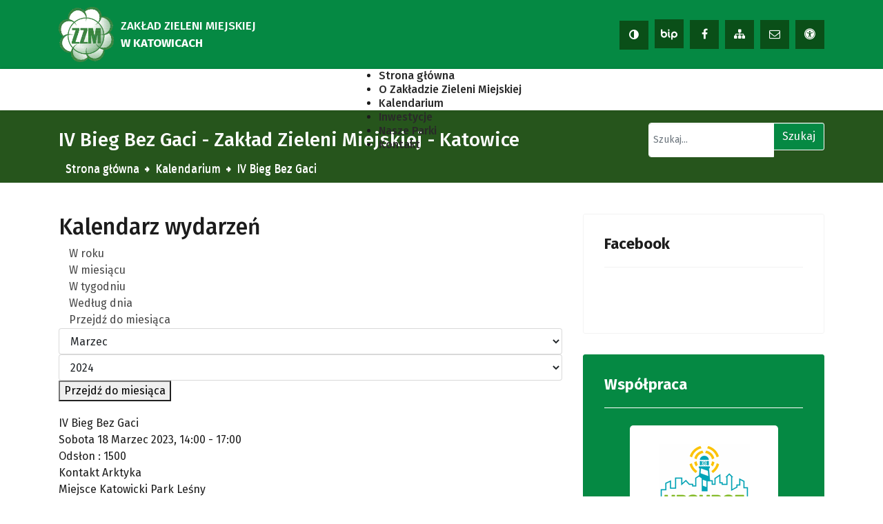

--- FILE ---
content_type: text/html; charset=utf-8
request_url: https://www.zzm.katowice.pl/kalendarium/szczegolywydarzenia/303/22/iv-bieg-bez-gaci
body_size: 29248
content:

<!doctype html>
<html lang="pl-pl" dir="ltr">
    <head>
                        <meta name="viewport" content="width=device-width, initial-scale=1, shrink-to-fit=no">
        <link rel="canonical" href="https://www.zzm.katowice.pl/kalendarium/szczegolywydarzenia/303/22/iv-bieg-bez-gaci">
        <meta charset="utf-8" />
	<base href="https://www.zzm.katowice.pl/kalendarium/szczegolywydarzenia/303/22/iv-bieg-bez-gaci" />
	<meta name="robots" content="index,follow" />
	<meta name="generator" content="Joomla! - Open Source Content Management" />
	<title>IV Bieg Bez Gaci  - Zakład Zieleni Miejskiej - Katowice</title>
	<link href="https://www.zzm.katowice.pl/index.php?option=com_jevents&amp;task=modlatest.rss&amp;format=feed&amp;type=rss&amp;Itemid=300&amp;modid=0" rel="alternate" type="application/rss+xml" title="RSS 2.0" />
	<link href="https://www.zzm.katowice.pl/index.php?option=com_jevents&amp;task=modlatest.rss&amp;format=feed&amp;type=atom&amp;Itemid=300&amp;modid=0" rel="alternate" type="application/atom+xml" title="Atom 1.0" />
	<link href="/images/szablon/logo-zzm.png" rel="shortcut icon" type="image/vnd.microsoft.icon" />
	<link href="https://www.zzm.katowice.pl/wyniki-wyszukiwania?task=icalrepeat.detail&amp;evid=303&amp;catids=22&amp;format=opensearch" rel="search" title="Szukaj Zakład Zieleni Miejskiej - Katowice" type="application/opensearchdescription+xml" />
	<link href="/media/jui/css/bootstrap.min.css?f19af5447c9a9b0c961c9e2c9e4a70db" rel="stylesheet" />
	<link href="/media/jui/css/bootstrap-responsive.min.css?f19af5447c9a9b0c961c9e2c9e4a70db" rel="stylesheet" />
	<link href="/media/jui/css/bootstrap-extended.css?f19af5447c9a9b0c961c9e2c9e4a70db" rel="stylesheet" />
	<link href="/media/com_jevents/lib_jevmodal/css/jevmodal.css" rel="stylesheet" />
	<link href="/components/com_jevents/assets/css/eventsadmin.css?v=3.6.82" rel="stylesheet" />
	<link href="/components/com_jevents/views/flatplus/assets/css/scalable.css?v=3.6.82" rel="stylesheet" />
	<link href="/components/com_jevents/views/flatplus/assets/css/events_css.css?v=3.6.82" rel="stylesheet" />
	<link href="/plugins/system/jce/css/content.css?f19af5447c9a9b0c961c9e2c9e4a70db" rel="stylesheet" />
	<link href="/templates/dostepnastrona-szkola/css/bootstrap.min.css" rel="stylesheet" />
	<link href="/templates/dostepnastrona-szkola/css/font-awesome.min.css" rel="stylesheet" />
	<link href="/templates/dostepnastrona-szkola/css/template.css" rel="stylesheet" />
	<link href="/templates/dostepnastrona-szkola/css/presets/szkola1.css" rel="stylesheet" />
	<link href="/templates/dostepnastrona-szkola/css/highcontrast.css" rel="stylesheet" />
	<link href="/templates/dostepnastrona-szkola/css/custom.css" rel="stylesheet" />
	<link href="/modules/mod_djmegamenu/themes/tpl/css/djmegamenu.css?v=4.0.1.pro" rel="stylesheet" />
	<link href="/modules/mod_djmegamenu/assets/css/animations.css?v=4.0.1.pro" rel="stylesheet" />
	<link href="//maxcdn.bootstrapcdn.com/font-awesome/4.7.0/css/font-awesome.min.css" rel="stylesheet" />
	<style>
#jevents_body .jev_toprow div.previousmonth, #jevents_body .jev_toprow div.nextmonth {background-color: #058943 !important;border: 1px solid #058943 !important;}#jevents_body .jev_toprow div.currentmonth {border-top: 1px solid #058943 !important;border-bottom: 1px solid #058943 !important;}#jevents_body .nav-items div.active a, .jev_header2 .active a {background-color: #058943 !important;}#jevents_body .nav-items > div {border-color: #058943 !important;}.jevtip-tip, .jevtip { border-color:#058943 !important;}#jevents_body .nav-items > div a:hover {border-left-color: #058943 !important;}#flatcal_minical .flatcal_todaycell a {background-color: #058943 !important;border-color: #058943 !important;}#flatcal_minical .flatcal_todaycell a:hover {background-color: #FFF !important;color: #058943 !important;}		.dj-hideitem { display: none !important; }

	</style>
	<script type="application/json" class="joomla-script-options new">{"csrf.token":"935a94b04248ace08c1e2c10c778d437","system.paths":{"root":"","base":""}}</script>
	<script src="/media/system/js/core.js?f19af5447c9a9b0c961c9e2c9e4a70db"></script>
	<script src="/media/jui/js/jquery.min.js?f19af5447c9a9b0c961c9e2c9e4a70db"></script>
	<script src="/media/jui/js/jquery-noconflict.js?f19af5447c9a9b0c961c9e2c9e4a70db"></script>
	<script src="/media/jui/js/jquery-migrate.min.js?f19af5447c9a9b0c961c9e2c9e4a70db"></script>
	<script src="/components/com_jevents/assets/js/jQnc.js?v=3.6.82"></script>
	<script src="/media/com_jevents/lib_jevmodal/js/jevmodal.js"></script>
	<script src="/components/com_jevents/assets/js/view_detailJQ.js?v=3.6.82"></script>
	<script src="/templates/dostepnastrona-szkola/js/popper.min.js"></script>
	<script src="/templates/dostepnastrona-szkola/js/bootstrap.min.js"></script>
	<script src="/templates/dostepnastrona-szkola/js/main.js"></script>
	<script src="/modules/mod_djmegamenu/assets/js/jquery.djmegamenu.js?v=4.0.1.pro" defer></script>
	<script>
function jevPopover(selector, container) {
	var uikitoptions = {"title":"","pos":"top","delay":150,"delayHide":200,"offset":20,"animation":"uk-animation-fade","duration":100,"cls":"uk-active uk-card uk-card-default uk-padding-remove  uk-background-default","clsPos":"uk-tooltip","mode":"hover","container":"#jevents_body"}; 
	var bsoptions = {"animation":false,"html":true,"placement":"top","selector":false,"title":"","trigger":"hover","content":"","delay":{"show":150,"hide":150},"container":"#jevents_body","mouseonly":false};
	uikitoptions.container = container;
	bsoptions.container = container;
	
	if (bsoptions.mouseonly && 'ontouchstart' in document.documentElement) {
		return;
	}
	if (jQuery(selector).length){
		try {
			ys_setuppopover(selector, uikitoptions);
		}
		catch (e) {
			if ('bootstrap' != "uikit"  || typeof UIkit == 'undefined' ) {
			// Do not use this for YooTheme Pro templates otherwise you get strange behaviour!
				if (jQuery(selector).popover )
				{	
					// set data-title and data-content if not set or empty		
					var hoveritems = document.querySelectorAll(selector);
					hoveritems.forEach(function (hoveritem) {
						var title = hoveritem.getAttribute('data-original-title') || hoveritem.getAttribute('title')  || '';
						var body = hoveritem.getAttribute('data-original-content') || hoveritem.getAttribute('data-content') || '';
						if (body == '')
						{
							//hoveritem.setAttribute('data-original-content', 'hello kitty!');
							//hoveritem.setAttribute('data-content', 'hello kitty!');
						}
					});
					jQuery(selector).popover(bsoptions);
				}
				else 
				{
					if ('bootstrap' != "uikit")
					{
						alert("problem with popovers!  Failed to load Bootstrap popovers");
					}
					else 
					{
						alert("problem with popovers! Failed to load UIkit popovers");
					}
				}
			}
			else 
			{
				// Fall back to native uikit
				var hoveritems = document.querySelectorAll(selector);
				hoveritems.forEach(function (hoveritem) {
					var title = hoveritem.getAttribute('data-yspoptitle') || hoveritem.getAttribute('data-original-title') || hoveritem.getAttribute('title');
					var body = hoveritem.getAttribute('data-yspopcontent') || hoveritem.getAttribute('data-content') || hoveritem.getAttribute('data-bs-content') || '';
					var options = hoveritem.getAttribute('data-yspopoptions') || uikitoptions;
					if (typeof options == 'string') {
						options = JSON.parse(options);
					}
					/*
					var phtml = '<div class="uk-card uk-card-default uk-padding-remove uk-background-default" style="width:max-content;border-top-left-radius: 5px;border-top-right-radius: 5px;">' +
					(title != '' ? '<div class="uk-text-emphasis">' + title + '</div>' : '') +
					(body != '' ? '<div class="uk-card-body uk-text-secondary uk-padding-small" style="width:max-content">' + body + '</div>' : '') +
					'</div>';
					*/						
					var phtml = '' +
					(title != '' ? title.replace("jevtt_title", "uk-card-title uk-text-emphasis uk-padding-small").replace(/color:#(.*);/,'color:#$1!important;')  : '') +
					(body != '' ?  body.replace("jevtt_text", "uk-card-body uk-padding-small uk-text-secondary  uk-background-default")  : '') +
					'';
					options.title = phtml;
					
					if (hoveritem.hasAttribute('title')) {
						hoveritem.removeAttribute('title');
					}
					
					UIkit.tooltip(hoveritem, options);
				});
			}	
		}
	}
}
document.addEventListener('DOMContentLoaded', function()
{
	try {
		jevPopover('.hasjevtip', '#jevents_body');
	}
	catch (e) 
	{
	}
});
(function($) {
	if (typeof $.fn.popover == 'undefined')
	{
		// bootstrap popovers not used or loaded
		return;
	}

    var oldHide = $.fn.popover.Constructor.prototype.hide || false;

    $.fn.popover.Constructor.prototype.hide = function() {
		var bootstrap5 = false;
		var bootstrap4 = false;
		try {
	        var testClass = window.bootstrap.Tooltip || window.bootstrap.Modal;
	        var bsVersion = testClass.VERSION.substr(0,1);

		    bootstrap5 = bsVersion >= 5;
		    bootstrap4 = bsVersion >= 4 && !bootstrap5;
		} catch (e) {
		}
        var bootstrap3 = window.jQuery && (typeof jQuery().emulateTransitionEnd == 'function');
        // Bootstrap  3+         
        if (this.config || bootstrap4 || bootstrap3 || bootstrap5)
        {
            //- This is not needed for recent versions of Bootstrap 4
            /*
	        if (this.config.container == '#jevents_body' && this.config.trigger.indexOf('hover') >=0) {
	            var that = this;
	            // try again after what would have been the delay
	            setTimeout(function() {
	                return that.hide.call(that, arguments);
	            }, that.config.delay.hide);
	            return;
	        }
	        */
        }
        // Earlier Bootstraps 
        else
        {
	        if (this.options.container == '#jevents_body' && this.options.trigger.indexOf('hover') >=0  && this.tip().is(':hover')) {
	            var that = this;
	            // try again after what would have been the delay
	            setTimeout(function() {
	                try {
	                    return that.hide.call(that, arguments);
	                }
	                catch (e) 
	                {
	                }
	            }, that.options.delay.hide);
	            return;
	        }
        }
        if ( oldHide )
        {
            oldHide.call(this, arguments);
        }
    };

})(jQuery);template="dostepnastrona-szkola";
	(function(){
		var cb = function() {
			var add = function(css, id) {
				if(document.getElementById(id)) return;
				
				var l = document.createElement('link'); l.rel = 'stylesheet'; l.id = id; l.href = css;
				var h = document.getElementsByTagName('head')[0]; h.appendChild(l);
			}
			add('/media/djextensions/css/animate.min.css', 'animate_min_css');
			add('/media/djextensions/css/animate.ext.css', 'animate_ext_css');
		};
		var raf = requestAnimationFrame || mozRequestAnimationFrame || webkitRequestAnimationFrame || msRequestAnimationFrame;
		if (raf) raf(cb);
		else window.addEventListener('load', cb);
	})();
	</script>
	<!--[if lte IE 6]>
<link rel="stylesheet" href="https://www.zzm.katowice.pl/components/com_jevents/views/flatplus/assets/css/ie6.css" />
<![endif]-->
    </head>
    <body class="site helix-ultimate com-jevents view- layout-default task-icalrepeat.detail itemid-300 pl-pl ltr sticky-header layout-fluid offcanvas-init offcanvs-position-right">
    
    <div class="body-wrapper">
        <div class="body-innerwrapper">
                        <section id="sp-section-1"><div class="container"><div class="container-inner"><div class="row"><div id="sp-skip-to" class="col-lg-12 d-none d-sm-none d-md-none d-lg-block"><div class="sp-column "><div class="sp-module  skip-ms"><div class="sp-module-content"><ul class="menu">
<li class="item-170"><a href="#sp-main" >Przejdź do treści</a></li><li class="item-117"><a href="/mapa-strony" >Mapa strony</a></li></ul>
</div></div></div></div></div></div></div></section><section id="sp-section-2"><div class="container"><div class="container-inner"><div class="row"><div id="sp-logo" class="col-md-5 col-lg-5 "><div class="sp-column my-auto"><span class="logo"><a href="/"><img alt="" src="/images/szablon/logo-zzm.png"><span>Zakład Zieleni Miejskiej<br><strong>w Katowicach</strong></span></a></span></div></div><div id="sp-social" class="col-md-6 col-lg-7 d-none d-sm-none d-md-block"><div class="sp-column "><div class="sp-module "><div class="sp-module-content">

<div class="custom"  >
	<p></p> 
<button type="button" title="Zmiana kontrastu na stronie" class="switcher"><i class="fa fa-adjust" aria-hidden="true"></i></button> 
<a class="bipHref" href="https://zzmkce.bip.gov.pl/"> 
<svg version="1.1" xmlns="http://www.w3.org/2000/svg" width="26" height="26" viewBox="0 0 32 32"> 
 
<path d="M1.479 5.847c-0.819 0-1.477 0.664-1.477 1.485v8.853c0 0.005 0 0.013 0 0.018 0.008 3.344 2.725 6.062 6.064 6.062 3.347 0 6.070-2.728 6.070-6.080s-2.72-6.080-6.070-6.080c-1.135 0-2.191 0.319-3.107 0.866v-3.639c0-0.822-0.658-1.485-1.485-1.485v0h0.005zM6.071 13.075c1.709 0 3.102 1.396 3.102 3.11s-1.39 3.11-3.102 3.11c-1.712 0-3.11-1.393-3.11-3.11s1.396-3.11 3.11-3.11v0zM15.185 10.118c-0.819 0-1.483 0.666-1.483 1.485v5.077c0 1.799 0.253 4.321 2.436 5.422 0.727 0.369 1.622 0.074 1.991-0.661s0.071-1.625-0.658-1.993c-0.198-0.1-0.803-0.408-0.803-2.77v-5.077c0-0.819-0.661-1.485-1.483-1.483v0 0zM15.185 5.852c-0.901 0-1.63 0.729-1.63 1.633s0.729 1.633 1.63 1.633 1.63-0.729 1.63-1.633c0-0.903-0.732-1.633-1.63-1.633zM22.827 24.669v-3.276c0.911 0.545 1.967 0.866 3.107 0.866 3.344 0 6.064-2.728 6.064-6.080s-2.72-6.080-6.064-6.080c-3.347 0-6.070 2.728-6.070 6.080v8.49c0 0.822 0.664 1.485 1.483 1.485s1.483-0.664 1.48-1.485v0 0zM25.934 13.067c1.706 0 3.102 1.396 3.102 3.11s-1.393 3.11-3.102 3.11c-1.712 0-3.107-1.393-3.107-3.11s1.388-3.11 3.107-3.11v0z"></path> 
</svg> 
<span class="sr-only">Biuletyn Informacji Publicznej</span> 
</a> 
 
<a href="https://www.facebook.com/zielenmiejskakatowice/"><i class="fa fa-facebook" aria-hidden="true"></i><span class="sr-only">Nasza strona na Facebooku</span></a> 
 
<a href="/mapa-strony"><i class="fa fa-sitemap" aria-hidden="true"></i><span class="sr-only">Zobacz mapę strony</span></a> 
 
<a href="mailto:kontakt@zzm.katowice.pl"><i class="fa fa-envelope-o" aria-hidden="true"></i><span class="sr-only">Wyślij email</span></a> 
 
<a href="/deklaracja-dostepnosci"><i class="fa fa-universal-access" aria-hidden="true"></i><span class="sr-only">Deklaracja dostępności</span></a> 
<p></p></div>
</div></div></div></div></div></div></div></section><header id="sp-header"><div class="container"><div class="container-inner"><div class="row"><div id="sp-megamenu" class="col-lg-11 "><div class="sp-column "><div class="sp-module d-none d-xl-block"><div class="sp-module-content">
<div class="dj-megamenu-wrapper">


<ul id="dj-megamenu90" class="dj-megamenu dj-fa-1 dj-megamenu-tpl horizontalMenu d-none d-xl-block"
	data-options='{"wrap":null,"animIn":"fadeIn","animOut":"flipOutX","animSpeed":"fast","openDelay":"250","closeDelay":"0","event":"mouseenter","fixed":"0","offset":"0","theme":"tpl","direction":"ltr","wcag":"1"}' data-trigger="991">
<li class="dj-up itemid101 first"><a class="dj-up_a  " href="/" ><span >Strona główna</span></a></li><li class="dj-up itemid299"><a class="dj-up_a  " href="/o-zakladzie-zieleni-miejskiej" ><span >O Zakładzie Zieleni Miejskiej</span></a></li><li class="dj-up itemid300 current active"><a class="dj-up_a active " href="/kalendarium" ><span >Kalendarium</span></a></li><li class="dj-up itemid317"><a class="dj-up_a  " href="/inwestycje" ><span >Inwestycje</span></a></li><li class="dj-up itemid302"><a class="dj-up_a  " href="/nasze-parki" ><span >Nasze Parki</span></a></li><li class="dj-up itemid270"><a class="dj-up_a  " href="/kontakt" ><span >Kontakt</span></a></li></ul>


</div></div></div></div></div><div id="sp-menu" class="col-lg-1 d-lg-none d-xl-none"><div class="sp-column "><div class="sp-module "><div class="sp-module-content">

<div class="custom"  >
	<div class="ico_nav"><a href="/mapa-strony"><i class="fa fa-sitemap fa-2x" aria-hidden="true"></i><span class="sr-only">Zobacz mapę strony</span></a> <a href="/kontakt"><i class="fa fa-envelope-o fa-2x" aria-hidden="true"></i><span class="sr-only">Napisz do nas</span></a></div></div>
</div></div><nav class="sp-megamenu-wrapper" role="navigation"><a title="Otwórz menu" id="offcanvas-toggler" aria-label="Navigation" class="offcanvas-toggler-right d-block d-lg-none" href="#"><i class="fa fa-bars" aria-hidden="true" title="Navigation"></i></a><ul class="sp-megamenu-parent menu-animation-fade-up d-none d-lg-block"><li class="sp-menu-item"><a  href="/" >Strona główna</a></li><li class="sp-menu-item"><a  href="/o-zakladzie-zieleni-miejskiej" >O Zakładzie Zieleni Miejskiej</a></li><li class="sp-menu-item current-item active"><a  href="/kalendarium" >Kalendarium</a></li><li class="sp-menu-item"><a  href="/inwestycje" >Inwestycje</a></li><li class="sp-menu-item"><a  href="/nasze-parki" >Nasze Parki</a></li><li class="sp-menu-item"><a  href="/kontakt" >Kontakt</a></li></ul></nav></div></div></div></div></div></header><section id="sp-title-box"><div class="container"><div class="container-inner"><div class="row"><div id="sp-title" class="col-lg-9 "><div class="sp-column "><div class="sp-module pheading"><div class="sp-module-content">

<div class="custompheading"  >
	<p> 
<h1 class="title"> 
IV Bieg Bez Gaci  - Zakład Zieleni Miejskiej - Katowice 
</h1> 
</p></div>
</div></div><div class="sp-module "><div class="sp-module-content"><nav aria-label="Ścieżka powrotu">
<ol itemscope itemtype="https://schema.org/BreadcrumbList" class="breadcrumb">
			<li class="float-left">
			<span class="divider fa fa-location" aria-hidden="true"></span>
		</li>
	
				<li itemprop="itemListElement" itemscope itemtype="https://schema.org/ListItem" class="breadcrumb-item"><a itemprop="item" href="/" class="pathway"><span itemprop="name">Strona główna</span></a>				<meta itemprop="position" content="1">
			</li>
					<li itemprop="itemListElement" itemscope itemtype="https://schema.org/ListItem" class="breadcrumb-item"><a itemprop="item" href="/kalendarium" class="pathway"><span itemprop="name">Kalendarium</span></a>				<meta itemprop="position" content="2">
			</li>
					<li itemprop="itemListElement" itemscope itemtype="https://schema.org/ListItem" class="breadcrumb-item active"><a aria-current="page" itemprop="item" href="/" class="pathway"><span itemprop="name">IV Bieg Bez Gaci </span></a>				<meta itemprop="position" content="3">
			</li>
		</ol>
</nav>
</div></div></div></div><div id="sp-search" class="col-lg-3 "><div class="sp-column "><div class="sp-module "><div class="sp-module-content"><div class="search">
	<form action="/kalendarium" method="post">
		
		
		<label class="sr-only" for="mod-search-searchword">
		Znajdź na stronie
		</label>
		
		
		<div class="input-group"><input name="searchword" id="mod-search-searchword" class="form-control" type="search" placeholder="Szukaj..."><span class="input-group-btn"><button type="submit" class="btn btn-primary" onclick="this.form.searchword.focus();">Szukaj</button></span></div>		<input type="hidden" name="task" value="search">
		<input type="hidden" name="option" value="com_search">
		<input type="hidden" name="Itemid" value="110">
	</form>
</div>
</div></div></div></div></div></div></div></section><section id="sp-main"><div class="container"><div class="container-inner"><div class="row"><main id="sp-component" class="col-lg-8 " role="main"><div class="sp-column ">	<div id="system-message-container">
			</div>
	<!-- Event Calendar and Lists Powered by JEvents //-->
	<div id="jevents">
	<div class="contentpaneopen jeventpage   jevbootstrap" id="jevents_header">
								<h2 class="contentheading" >Kalendarz wydarzeń</h2>
				</div>
		<div class="contentpaneopen  jeventpage   jevbootstrap" id="jevents_body">
	<div class='jev_pretoolbar'></div>                <div class="new-navigation">
            <div class="nav-items">
                                    <div  id="nav-year" >
                        <a href="/kalendarium/wydarzeniawroku/2023/22" title="W roku" > W roku</a>
                    </div>
                                    <div  id="nav-month">
                        <a href="/kalendarium/kalendarzmiesiaca/2023/3/22" title="W miesiącu" >W miesiącu</a>
                    </div>
                                    <div id="nav-week">
                        <a href="/kalendarium/wydarzeniawtygodniu/2023/03/13/22" title="W tygodniu" >W tygodniu</a>
                    </div>
                                    <div id="nav-today">
                        <a href="/kalendarium/wydarzeniawdniu/2026/1/21/22" title="Według dnia" >Według dnia</a>
                    </div>
                        <div   id="nav-jumpto">
            <a href="#" onclick="if (jevjq('#jumpto').hasClass('jev_none')) {jevjq('#jumpto').removeClass('jev_none');} else {jevjq('#jumpto').addClass('jev_none')};return false;" title="Przejdź do miesiąca">
                Przejdź do miesiąca</a>
        </div>
                    </div>
                <div id="jumpto"  class="jev_none">
            <form name="BarNav" action="/kalendarium" method="get">
                <input type="hidden" name="option" value="com_jevents" />
                <input type="hidden" name="task" value="month.calendar" />
        <input type="hidden" name="catids" value="22"/><select id="month" name="month">
	<option value="01">Styczeń</option>
	<option value="02">Luty</option>
	<option value="03" selected="selected">Marzec</option>
	<option value="04">Kwiecień</option>
	<option value="05">Maj</option>
	<option value="06">Czerwiec</option>
	<option value="07">Lipiec</option>
	<option value="08">Sierpień</option>
	<option value="09">Wrzesień</option>
	<option value="10">Październik</option>
	<option value="11">Listopad</option>
	<option value="12">Grudzień</option>
</select>
<select id="year" name="year">
	<option value="2024">2024</option>
	<option value="2025">2025</option>
	<option value="2026">2026</option>
	<option value="2027">2027</option>
	<option value="2028">2028</option>
	<option value="2029">2029</option>
	<option value="2030">2030</option>
	<option value="2031">2031</option>
</select>
                <button onclick="submit(this.form)">Przejdź do miesiąca</button>
                <input type="hidden" name="Itemid" value="300" />
            </form>
        </div>
                </div>
        <div class="contentpaneopen jev_evdt">	<div class="jev_evdt_header">		<div class="jev_evdt_icons"> </div>
		<div class="jev_evdt_title">IV Bieg Bez Gaci </div>
	</div>
	<div class="jev_eventdetails_body">		<div class="jev_evdt_summary">Sobota 18 Marzec 2023,&nbsp;14:00&nbsp;-&nbsp;17:00<br/>
					</div>
		<div class="jev_evdt_hits"><span class='hitslabel'>Odsłon</span> : 1500</div>
		<div class="jev_evdt_creator"><span class="creator"> </span>		</div>
		<div class="jev_evdt_contact"><span class="contact">Kontakt&nbsp;</span>Arktyka		</div>
		<div class="jev_evdt_desc"></div>
		<div class="jev_evdt_location"><span class="location">Miejsce&nbsp;</span>Katowicki Park Leśny		</div>
		<div class="jev_evdt_extrainf">37.2023</div>
	</div>
</div>
	</div>
	</div></div></main><aside id="sp-right" class="col-lg-4 "><div class="sp-column "><div class="sp-module "><h3 class="sp-module-title">Facebook</h3><div class="sp-module-content">

<div class="custom"  >
	<p><div class="fb-page" data-href="https://www.facebook.com/zielenmiejskakatowice/" data-tabs="timeline" data-width data-height data-small-header="false" data-adapt-container-width="true" data-hide-cover="false" data-show-facepile="true"><blockquote cite="https://www.facebook.com/zielenmiejskakatowice/" class="fb-xfbml-parse-ignore"><a href="https://www.facebook.com/zielenmiejskakatowice/">Zakład Zieleni Miejskiej w Katowicach</a></blockquote></div></p></div>
</div></div><div class="sp-module  logotypy red"><h3 class="sp-module-title">Współpraca</h3><div class="sp-module-content">

<div class="custom logotypy red"  >
	<p><a href="https://www.upsurge-project.eu/"><img style="display: block; margin-left: auto; margin-right: auto;" src="/images/szablon/logotypy/logotyp-URSURGE.png" alt="logotyp URSURGE" /></a></p>
<p><a href="https://www.interregeurope.eu/justgreen"><img style="display: block; margin-left: auto; margin-right: auto;" src="/images/szablon/logotypy/JUSTGreen.jpg" alt="JUSTGreen" width="421" height="151" /></a></p>
<p><a href="https://kzgm.katowice.pl/"><img style="display: block; margin-left: auto; margin-right: auto;" src="/images/szablon/logotypy/kzgm-logo.png" alt="kzgm logo" /></a></p>
<p><a href="https://www.mpgk.com.pl/"><img style="display: block; margin-left: auto; margin-right: auto;" src="/images/szablon/logotypy/mpgk_logo.png" alt="mpgk logo" /></a></p></div>
</div></div></div></aside></div></div></div></section><section id="sp-bottom"><div class="container"><div class="container-inner"><div class="row"><div id="sp-bottom1" class="col-sm-col-sm-6 col-lg-4 "><div class="sp-column "><div class="sp-module "><h3 class="sp-module-title">Informacje kontaktowe</h3><div class="sp-module-content">

<div class="custom"  >
	<p><strong>Zakład Zieleni Miejskiej w Katowicach</strong><br /><br />ul. Tadeusza Kościuszki 138<br />40-523 Katowice<br /><br />tel. 32 251 77 51<br />e-mail: <a href="mailto:kontakt@zzm.katowice.pl">kontakt@zzm.katowice.pl</a></p></div>
</div></div></div></div><div id="sp-bottom2" class="col-sm-col-sm-6 col-lg-4 "><div class="sp-column "><div class="sp-module "><h3 class="sp-module-title">Najczęściej czytane</h3><div class="sp-module-content"><ul class="mostread mod-list">
	<li itemscope itemtype="https://schema.org/Article">
		<a href="/kontakt" itemprop="url">
			<span itemprop="name">
				Informacje kontaktowe			</span>
		</a>
	</li>
	<li itemscope itemtype="https://schema.org/Article">
		<a href="/o-zakladzie-zieleni-miejskiej" itemprop="url">
			<span itemprop="name">
				O Zakładzie Zieleni Miejskiej			</span>
		</a>
	</li>
	<li itemscope itemtype="https://schema.org/Article">
		<a href="/nasze-parki/katowicki-park-lesny" itemprop="url">
			<span itemprop="name">
				Katowicki Park Leśny			</span>
		</a>
	</li>
	<li itemscope itemtype="https://schema.org/Article">
		<a href="/nasze-parki/park-zadole" itemprop="url">
			<span itemprop="name">
				Park Zadole			</span>
		</a>
	</li>
	<li itemscope itemtype="https://schema.org/Article">
		<a href="/nasze-parki/park-kosciuszki" itemprop="url">
			<span itemprop="name">
				Park Kościuszki			</span>
		</a>
	</li>
	<li itemscope itemtype="https://schema.org/Article">
		<a href="/deklaracja-dostepnosci" itemprop="url">
			<span itemprop="name">
				Deklaracja dostępności			</span>
		</a>
	</li>
	<li itemscope itemtype="https://schema.org/Article">
		<a href="/inwestycje" itemprop="url">
			<span itemprop="name">
				Inwestycje			</span>
		</a>
	</li>
</ul>
</div></div></div></div><div id="sp-bottom3" class="col-lg-4 "><div class="sp-column "><div class="sp-module "><h3 class="sp-module-title">Dostępność cyfrowa</h3><div class="sp-module-content">

<div class="custom"  >
	<p>Staramy się aby strona spełniała wymagania ustawy o dostępności cyfrowej stron i aplikacji mobilnych podmiotów publicznych. Jeśli znajdziesz jakieś uchybienia powiadom nas o tym.</p>
<p>tel: 32 251 77 51<br />e-mail: <a href="mailto:kontakt@zzm.katowice.pl">kontakt@zzm.katowice.pl</a></p></div>
</div></div></div></div></div></div></div></section><footer id="sp-footer"><div class="container"><div class="container-inner"><div class="row"><div id="sp-footer1" class="col-lg-12 "><div class="sp-column "><span class="sp-copyright">© 2026 - Zakład Zieleni Miejskiej w Katowicach | Wdrożenie: <a href="https://dostepnastrona.pl" >Strony internetowe WCAG</a></span></div></div></div></div></div></footer>        </div>
    </div>

    <!-- Off Canvas Menu -->
    <div class="offcanvas-overlay"></div>
    <div class="offcanvas-menu d-lg-none">
        <a href="#" class="close-offcanvas "><span class="sr-only">Zamknij menu</span><span class="fa fa-remove"></span></a>
        <div class="offcanvas-inner">
                            <div class="sp-module "><div class="sp-module-content"><ul class="menu">
<li class="item-101 default"><a href="/" >Strona główna</a></li><li class="item-299"><a href="/o-zakladzie-zieleni-miejskiej" >O Zakładzie Zieleni Miejskiej</a></li><li class="item-300 current active"><a href="/kalendarium" >Kalendarium</a></li><li class="item-317"><a href="/inwestycje" >Inwestycje</a></li><li class="item-302"><a href="/nasze-parki" >Nasze Parki</a></li><li class="item-270"><a href="/kontakt" >Kontakt</a></li></ul>
</div></div>
                    </div>
    </div>
    <div id="fb-root"></div>
<script async defer crossorigin="anonymous" src="https://connect.facebook.net/pl_PL/sdk.js#xfbml=1&version=v12.0&appId=288863874492670&autoLogAppEvents=1" nonce="dvVE7wpJ"></script>

    
    
    <!-- Go to top -->
            <a href="#" class="sp-scroll-up"><span class="sr-only">Wróć na początek strony</span><span class="fa fa-chevron-up" aria-hidden="true"></span></a>
            </body>
</html>

--- FILE ---
content_type: text/css
request_url: https://www.zzm.katowice.pl/templates/dostepnastrona-szkola/css/presets/szkola1.css
body_size: 28791
content:
/*Czcionki*/
@import url('https://fonts.googleapis.com/css?family=Fira+Sans:300,400,500,700&subset=latin-ext');
body {
	font-family: 'Fira Sans', sans-serif;
	color:#1c1c1c;
}

/* ///////////////// Start ///////////////// */
a{
	 color: #058943;
}
a:hover{
	 color:#036130;
}

a:focus {
	outline: 2px dashed #F00;
}

.element-invisible {
	visibility: hidden;
}

.btn.focus,.btn:focus{
	outline:0;
	-webkit-box-shadow:0 0 0 .2rem rgba(207, 2, 2, 0.25);
	-moz-box-shadow: 0 0 0 .2rem rgba(207, 2, 2, 0.25);
	box-shadow: 0 0 0 .2rem rgba(207, 2, 2, 0.25);
}

.btn-primary {
	color: #fff;
	background-color: #0040B6;
	border-color: #0040B6;
}

.btn-primary:hover {
	color: #fff;
	background-color: #292c37;
	border-color: #292c37;
}

.form-control {
	height: 40px;
}

input[type="text"]:not(.form-control), 
input[type="email"]:not(.form-control), 
input[type="url"]:not(.form-control), 
input[type="date"]:not(.form-control), 
input[type="password"]:not(.form-control), 
input[type="search"]:not(.form-control), 
input[type="tel"]:not(.form-control), 
input[type="number"]:not(.form-control), 
select:not(.form-control) {
	color: #212529;
}
input[type="text"]:not(.form-control):focus, 
input[type="email"]:not(.form-control):focus,
input[type="url"]:not(.form-control):focus, 
input[type="date"]:not(.form-control):focus, 
input[type="password"]:not(.form-control):focus, 
input[type="search"]:not(.form-control):focus, 
input[type="tel"]:not(.form-control):focus, 
input[type="number"]:not(.form-control):focus, 
select:not(.form-control):focus {
		color: #212529;
  background-color: #fff;
  border-color:  #003598;
  outline: 0;
}

.form-control:focus {
	color: #212529;
	background-color: #fff;
	border-color: #003598;
	-webkit-box-shadow:0 0 0 .2rem rgba(207, 2, 2, 0.25);
	-moz-box-shadow: 0 0 0 .2rem rgba(207, 2, 2, 0.25);
	box-shadow: 0 0 0 .2rem rgba(207, 2, 2, 0.25);
}

.badge-info{
		background-color:#212529
}




/* ///////////////// MAIN /////////////////*/
#sp-main {
		margin:45px 30px;
}

/* ///////////////// HEADER ///////////////// */
#sp-header.header-sticky {
		background: #fff;
  z-index: 1060;
}


/* ///////////////// Paginacja ///////////////// */

.blog-featured .row 	+ .w-100{
	margin-top:15px
}

.w-100{
	display: -ms-flexbox;
	display: -webkit-flex;
	display: flex;
	-webkit-align-items: center;
	-ms-flex-align: center;
	align-items: center;
	-webkit-justify-content: space-between;
	-ms-flex-pack: justify;
	justify-content: space-between;
	-webkit-flex-wrap: wrap;
	-ms-flex-wrap: wrap;
	flex-wrap: wrap;
}


.w-100 > p{
	font-size:1rem;
	text-transform:uppercase;
	margin:0;
	padding:0!important;
	-webkit-order: 2;
	-ms-flex-order: 2;
	order: 2;
}

.pagination-list{
	margin:0;
	padding:0;
	display: -ms-flexbox;
	display: -webkit-flex;
	display: flex;
	-webkit-flex-wrap: wrap;
	-ms-flex-wrap: wrap;
	flex-wrap: wrap;
}

.pagination-list li{
	list-style:none;
	display:inline-block;
	margin:1px;
}


.pagination-list li a:not([href]),
.pagination-list li a {
  display:block;
  float:left;
  font-weight:500;
  margin:0;
  text-align:center;
  text-indent:0;
  position:relative;
  min-width:48px;
  height:48px;
  line-height:48px;
  background:none;
  border:1px solid rgba(0,0,0,0.1);
		-webkit-border-radius: 2px;
		-moz-border-radius: 2px;
		border-radius: 2px;
}

.pagination-list li a span:before {
	font-size:20px;
	font-family: 'FontAwesome';
}
.pagination-list li a span.icon-first:before {
  content: "\f100";
}
.pagination-list li a span.icon-previous:before {
  content: "\f104";
}
.pagination-list li a span.icon-next:before{
	 content: "\f105";
}

.pagination-list li a span.icon-last:before{
	content: "\f101";
}

.pagination-list li.active a,
.pagination-list li.active a:hover,
.pagination-list li a[href]:hover{
		color: #fff;
		background: #003598 none repeat scroll 0 0;
		border: 1px solid #003598;
}

/* stara
.page-link{
	color:#003598;
	padding:12px 20px;
}
.page-item.active .page-link{
	background:#003598;
	border-color:#003598;
}
.page-link:hover {
	color: #fff;
	background-color: #0040B6;
	border-color: #0040B6;
}

.page-link:focus {
	-webkit-box-shadow:0 0 0 .2rem rgba(207, 2, 2, 0.25);
	-moz-box-shadow: 0 0 0 .2rem rgba(207, 2, 2, 0.25);
	box-shadow: 0 0 0 .2rem rgba(207, 2, 2, 0.25);
}
*/



/* ///////////////// LOGO ///////////////// */


	
	#sp-header > div > div > .row:before,
	#sp-header > div > div > .row:after,
#sp-header > div > div > .row > *:before, 
		#sp-header > div > div > .row > *:after{
		display:none;
	}

	
	#sp-header > div > div > .row{

		-webkit-justify-content: space-between;
		-ms-flex-pack: justify;
		justify-content: space-between;
		-webkit-align-content: flex-start;
		-ms-flex-line-pack: start;
		align-content: flex-start;
		-webkit-align-items: center;
		-ms-flex-align: center;
		align-items: center;		
		margin:0;
	}
	
	
	#sp-header > div > div > .row > * {


								-webkit-flex: 0 0 auto;
								-ms-flex: 0 0 auto;
								flex: 0 0 auto;
								-webkit-align-self: auto;
								-ms-flex-item-align: auto;
								align-self: auto;
								max-width:none;
								width:auto;
								
								padding:0;
		
	}


#sp-header .logo {
	height: 80px;
}

#sp-logo {
	margin: auto 0;
}

#sp-logo a {
	font-size: 28px;
	color: #292929;
	text-transform: uppercase;
	padding:10px 0;
	font-weight:500;
	display: -ms-flexbox;
	display: -webkit-flex;
	display: flex;
	-webkit-flex-direction: row;
	-ms-flex-direction: row;
	flex-direction: row;
	-webkit-flex-wrap: nowrap;
	-ms-flex-wrap: nowrap;
	flex-wrap: nowrap;
	-webkit-justify-content: flex-start;
	-ms-flex-pack: start;
	justify-content: flex-start;
	-webkit-align-content: stretch;
	-ms-flex-line-pack: stretch;
	align-content: stretch;
	-webkit-align-items: center;
	-ms-flex-align: center;
	align-items: center;
}

#sp-logo a > span:not([class]){
	font-size: 17px;
	margin-left:10px;
}

#sp-logo a > span span{
	display:block;
	letter-spacing:0;
}

#sp-logo a .fa{
	font-size: 40px;
}

#sp-logo a:hover{
 color: #FFF;
	text-decoration:none;
}





#sp-main-body {
	padding: 50px 0;
}


#sp-section-2 {
    background: #058943;
    color: #FFF;
}
#sp-section-2 a{
    color: #FFF;
}


/* Artykuły */

.custompheading h1 {
	color: #fff;
	font-size: 28px;
	padding: 0;
	margin: 0;
}

.article-list .article .article-header h1 a:hover, 
.article-list .article .article-header h2 a:hover, 
.article-list .article .article-header h1 a:active, 
.article-list .article .article-header h2 a:active, 
.article-list .article .article-header h1 a:focus, 
.article-list .article .article-header h2 a:focus {
			color: #0040B6;
}

.blog-featured div[itemprop="blogPost"] .readmore,
.article-list .article .readmore {
	font-size: 0.875rem;
 margin-top:15px;
	clear:both;
}


.blog-featured div[itemprop="blogPost"] .article .readmore a,
.article-list .article .readmore a {
  color: #fff;
  background: #058943;
  border: 1px solid #058943;
		display:inline-block;
  font-weight: 500;
  padding: 10px 20px;
		-webkit-border-radius: 5px;
		-moz-border-radius: 5px;
		border-radius: 5px;
}

.blog-featured div[itemprop="blogPost"] .article .readmore a:hover,
.blog-featured div[itemprop="blogPost"] .article .readmore a:focus,
.blog-featured div[itemprop="blogPost"] .article .readmore a:active,
.article-list .article .readmore a:hover,
.article-list .article .readmore a:focus,
.article-list .article .readmore a:active{
	color:#058943;
	background:#fff;
	border:1px solid #058943;
}

.readmore {
  text-align: right;
}

.blog-featured div[itemprop="blogPost"] .article:hover,
.article-list .article:hover {
	border: 1px solid #dedede;
}

/*** Breadcrumb **/

#sp-title-box .breadcrumb {
 color: #fff;
	background:none;
	padding:0px;
	margin:0px;
}

#sp-title-box .breadcrumb a{
	color:#FFF;
}

#sp-title-box .breadcrumb-item.active {
	color:#FFF;
}

#sp-title-box .breadcrumb-item + .breadcrumb-item:before {
	font-size:8px;
	color:#fff;
	font-family: 'FontAwesome';
	content: "\f061";

	line-height:1;
	position:relative;
	top:-2px;
}
.breadcrumb li{
	position:relative;
	overflow:hidden;
}
.breadcrumb li,
.breadcrumb li a,
.breadcrumb li span{
	display:inline-block;

}
.breadcrumb li a:hover{
	text-decoration:underline;
}

.breadcrumb li:nth-of-type(2) .span{
	position:absolute;
	left:-99999em;
}

.breadcrumb li:nth-of-type(2) .a:before{
	font-size:26px;
	font-family: 'FontAwesome';
	content: "\f015";
	display:inline-block;
	position:relative;

}


/*MODUŁY*/

#sp-left .sp-module.blue2, 
#sp-right .sp-module.blue2 {
	border: 1px solid #058943;
}

.sp-module.blue2 {
	background: #058943;
	border-color:#058943;
	color: #fff;
}

.sp-module.blue2 a{
	color: #fff;
}

.sp-module.blue2  .form-control {
  border-color:#fff;
}


#sp-left .sp-module.red, 
#sp-right .sp-module.red {
	border: 1px solid #058943;
}

.sp-module.red {
	background: #058943;
	border-color:#058943;
	color: #FFF;
}

.sp-module.red a{
	color: #FFF;
}

.sp-module.red  .form-control {
  border-color:#000;
}

#sp-left .sp-module.blue, 
#sp-right .sp-module.blue {
	border: 1px solid #002f87;
}

.sp-module.blue {
	background: #002f87;
	border-color:#002f87;
	color: #fff;
}

.sp-module.blue a{
	color: #fff;
}

.sp-module.blue  .form-control {
  border-color:#fff;
}


.logotypy img {
	background: #FFF;
	border-radius: 5px;
/*	-webkit-filter: grayscale(100%);
	filter: grayscale(100%); */
	padding: 10px 30px;
}
.logotypy img:hover{
	-webkit-filter: none;
	filter: none;
}
/*END Moduły*/


/** Szukaj **/
#sp-search {
	margin: auto;
}

.search .btn.btn-primary {
	border: 1px solid #f3f3f3;
	border-radius: 0px;
	margin-left: -1px;
	height:40px;
	background:#058943;
	-webkit-border-radius: 0px 3px 3px 0px;
	-moz-border-radius: 0px 3px 3px 0px;
	border-radius: 0px 3px 3px 0px;
}


.search .btn.btn-primary:hover {
	background:#ff2014;
}

#mod-search-searchword99 {
    height: 40px;
}

#sp-title-box .form-control {
  border: 1px solid #fff;
		height:40px;
}

#sp-title-box .search .btn.btn-primary {
  border: 1px solid #fff;
}

/** END Szukaj **/


/* Page Title Helix */
#sp-title{
	margin:auto;

}
.view-category.layout-blog.task-none.itemid-101 #sp-title-box {display:none}

#sp-title-box {
    background: #26551c;
    padding: 10px 15px;
}

.sp-page-title {
  font-size: 80%;
}

/** Social **/

#sp-social {
	text-align: right;
	margin:auto 0;
}
#sp-social a {
	color: #FFF;
	margin-left: 5px;
}


#sp-social a:hover {
	color: #FFD700;
}

#sp-social img{
	max-height:24px;
	display:inline;
}
#sp-social p{
	margin:0px;
}
#sp-social i {
 /* margin: 20px 5px;*/
}

#sp-social svg path {
  fill: #FFF;
}

#sp-social svg:hover path {
  fill: #FFD700;
}

/** END Social **/


.quick-contact li{
	position:relative;
}

.quick-contact li + li{
	padding-left:30px;
}

.quick-contact li .fa{
	font-size:18px;
	position:absolute;
	left:0;
	top:0;
}


.quick-contact + p {
	margin-top:20px;
}

.quick-contact + p a {
	padding:0 5px
}

.quick-contact + p a svg path {
  fill: #fff;
}

.quick-contact + p a:hover svg path {
  fill: rgba(255,255,255,.8);
}

/** Najnowsze artykuły - Moduł **/
.sp-module-content .latestnews > li > a > span {
    font-size: 100%;
}

.sp-page-title .container {
    padding: 0;
}

/* MENU */

/** Megamenu **/
#sp-megamenu {
  margin: 0;
}

.dj-megamenu-tpl li a.dj-up_a {
	color:#292929;
}
.dj-megamenu-tpl li a.dj-up_a:hover {
	color:#058943;
}

.dj-up_a ,
body .dj-up_a {
		font-size: 16px;
		font-family: 'Fira Sans', sans-serif;
		font-weight: 500;
}


.dj-megamenu-tpl li:hover div.dj-subwrap,
.dj-megamenu-tpl li.hover div.dj-subwrap {
 background: #058943;
}

.dj-megamenu-tpl li:hover div.dj-subwrap li:hover > div.dj-subwrap,
.dj-megamenu-tpl li.hover div.dj-subwrap li.hover > div.dj-subwrap {
  background: #058943;
}

.dj-megamenu-tpl li ul.dj-submenu > li > a {
	color:rgba(255,255,255,.9)
}

.dj-megamenu-tpl li ul.dj-submenu > li > a:hover{
	color:rgba(255,255,255,1)
}


/* mobile men */

.dj-megamenu-select-tpl .dj-mobile-open-btn,
.dj-megamenu-offcanvas-tpl .dj-mobile-open-btn,
.dj-megamenu-accordion-tpl .dj-mobile-open-btn {
	color:#fff;
	background: #0040B6;
}

.dj-megamenu-select-tpl .dj-mobile-open-btn:focus,
.dj-megamenu-select-tpl:hover .dj-mobile-open-btn,
.dj-megamenu-offcanvas-tpl .dj-mobile-open-btn:hover,
.dj-megamenu-offcanvas-tpl .dj-mobile-open-btn:focus,
.dj-megamenu-accordion-tpl .dj-mobile-open-btn:hover,
.dj-megamenu-accordion-tpl .dj-mobile-open-btn:focus {
	background: #fff;
	color: #0040B6;
}

.dj-offcanvas-tpl {
	background: #570000;
}
.dj-accordion-tpl .dj-accordion-in {
	background: #570000;
}


/* SKIP TO */
#sp-skip-to .skip-ms {
 position: absolute;
 top: 0px;
 left: 50%;
	-webkit-transform: translate(-50%, 0%);
	-moz-transform: translate(-50%, 0%);
	-o-transform: translate(-50%, 0%);
	-ms-transform: translate(-50%, 0%);
	transform: translate(-50%, 0%);
	z-index:100;
}

#sp-skip-to .skip-ms .menu {
 margin: 0 auto;
 list-style: none;
}
#sp-skip-to .skip-ms .menu > li {
 padding: 0;
 margin: 0;
 border: none;
 background: none
}
#sp-skip-to .skip-ms .menu > li > a {
 color: #FFF;
 background: #000;
	/*	*/
 position: absolute;
 top: 0;
 left: -9999px;
 right: auto;

 white-space: nowrap;
 padding: 10px 15px;
		-webkit-border-radius: 0px 0px 5px 5px;
		-moz-border-radius: 0px 0px 5px 5px;
		border-radius: 0px 0px 5px 5px;

}
#sp-skip-to .skip-ms .menu > li > a:focus {
 left: 0;
 z-index: 10;
}
#sp-skip-to .skip-ms .menu > li > a:hover,
#sp-skip-to .skip-ms .menu > li > a:focus {
 color: #FFF;
 background: #000
}

/*Bottom*/
#sp-bottom {
    background-color: #003c1c;
    color: #fff;
    padding: 50px 0px;
    background-image: url("../../../../images/szablon/tlo-bottom.jpg");
    background-attachment: fixed;
    background-position: top;
    background-size: cover;
}

#sp-bottom [class^="col-"] , 
#sp-bottom [class*=" col-"]{
	border-left: 1px solid rgba(255, 255, 255, 0.2);
	padding-bottom: 30px;
	padding-top: 60px;
}

#sp-bottom [class^="col-"]:last-child , 
#sp-bottom [class*=" col-"]:last-child{
	border-right: 1px solid rgba(255, 255, 255, 0.2);
}



#sp-bottom a{
	color: #ffffff;
}
#sp-bottom a:hover{
	color: rgba(255, 255, 255, 0.8);
}

#sp-bottom a svg{
	vertical-align:middle;
}


#sp-bottom .sp-module .tagspopular ul > li > a {
 display: inline-block;
	padding: 5px 10px;
	border: 1px solid rgba(255, 255, 255, 0.3);
	-webkit-border-radius: 3px;
	-moz-border-radius: 3px;
	border-radius: 3px;
}

#sp-bottom .sp-module .tagspopular ul > li > a:hover {
	color:#0040B6;
	border: 1px solid rgba(255, 255, 255, 1);
	background:#fff;

}

/* Footer */
#sp-footer {
	background-color: #058943;
	color: #fff;
}

/* mod */

#sp-left .sp-module, #sp-right .sp-module {
 margin-top: 30px;
}

#sp-left .sp-module .sp-module-title, 
#sp-right .sp-module .sp-module-title {
  margin: 0 0 25px;
  padding-bottom: 20px;
}


#sp-left .sp-module.red .sp-module-title,
#sp-right .sp-module.red .sp-module-title {
  border-color:#fff;
}

#sp-left .sp-module ul,
#sp-right .sp-module ul{
	margin-top:-12px;
}

#sp-left .sp-module ul ul,
#sp-right .sp-module ul ul{
	margin-top:0;
}

#sp-left .sp-module.red ul > li,
#sp-right .sp-module.red ul > li {
  border-bottom: 1px solid rgba(255,255,255,.5);
}

#sp-bottom .sp-module .sp-module-title {
	font-size: 22px;
	margin: 0 0 20px;
}

#sp-bottom .sp-module ul > li {
	line-height:1.4;
	margin-bottom: 8px;
}


/* menu lewe / prawe */

#sp-left ul.verticalMenu,
#sp-right ul.verticalMenu{
	
}

#sp-left ul.verticalMenu li a,
#sp-right ul.verticalMenu li a{
	position:relative;
}

#sp-left ul.verticalMenu li.parent > a:before,
#sp-right ul.verticalMenu li.parent > a:before{
	width: 20px;
	height: 20px;
	line-height: 20px;
	text-align: center;
	font-family: 'FontAwesome';
	content: "\f107";
	position:absolute;
	right:15px;
	top:50%;
	-webkit-transform: rotate(-90deg) translate(0%, -50%);
	-moz-transform: rotate(-90deg) translate(0%, -50%);
	-o-transform: rotate(-90deg) translate(0%, -50%);
	-ms-transform: rotate(-90deg) translate(0%, -50%);
	transform: rotate(-90deg) translate(0%, -50%);
	-webkit-transition: all 0.2s ease-out;
	-moz-transition: all 0.2s ease-out;
	-o-transition: all 0.2s ease-out;
	transition: all 0.2s ease-out;
	-webkit-transform-origin: 50% 0%;
	-moz-transform-origin: 50% 0%;
	-o-transform-origin: 50% 0%;
	-ms-transform-origin: 50% 0%;
	transform-origin: 50% 0%;
}

#sp-left ul.verticalMenu li.parent.hover > a:before,
#sp-right ul.verticalMenu li.parent.hover > a:before{
	-webkit-transform: rotate(0deg) translate(0%, -50%);
	-moz-transform: rotate(0deg) translate(0%, -50%);
	-o-transform: rotate(0deg) translate(0%, -50%);
	-ms-transform: rotate(0deg) translate(0%, -50%);
	transform: rotate(0deg) translate(0%, -50%);
}

#sp-left ul.verticalMenu li ul,
#sp-right ul.verticalMenu li ul{
	padding:0 0 10px 15px;
}

#sp-left ul.verticalMenu li ul li:last-child,
#sp-right ul.verticalMenu li ul li:last-child{
	border:none
}

#sp-left ul.verticalMenu li ul li a,
#sp-right ul.verticalMenu li ul li a{
	font-size:90%;
	line-height: 30px;
}

.blog-featured div[itemprop="blogPost"] h2 {
	margin: 0 0 1.25rem;
}

.blog-featured .cols-2 div[itemprop="blogPost"] h2 {
	font-size: 1.6rem;
}



.blog-featured div[itemprop="blogPost"] h1 a,
.blog-featured div[itemprop="blogPost"] h2 a,
.article-list .article .article-header h1 a,
.article-list .article .article-header h2 a {
  color: #252525;
}

.blog-featured div[itemprop="blogPost"] h1 a:hover,
.blog-featured div[itemprop="blogPost"] h2 a:hover, 
.blog-featured div[itemprop="blogPost"] h1 a:active, 
.blog-featured div[itemprop="blogPost"] h2 a:active, 
.blog-featured div[itemprop="blogPost"] h1 a:focus, 
.blog-featured div[itemprop="blogPost"] h2 a:focus,


.article-list .article .article-header h1 a:hover,
.article-list .article .article-header h2 a:hover, 
.article-list .article .article-header h1 a:active, 
.article-list .article .article-header h2 a:active, 
.article-list .article .article-header h1 a:focus, 
.article-list .article .article-header h2 a:focus {
  color: #003598;
}


.blog-featured div[itemprop="blogPost"] .article {
  margin-bottom: 30px;
  padding: 20px;
  border: 1px solid #f5f5f5;
  border-radius: 3px;
}

.blog-featured div[itemprop="blogPost"] .article .article-intro-image, 
.blog-featured div[itemprop="blogPost"] .article .article-featured-video, 
.blog-featured div[itemprop="blogPost"] .article .article-featured-audio, 
.blog-featured div[itemprop="blogPost"] .article .article-feature-gallery {
		margin: -20px -20px 20px -20px;
		-webkit-border-radius: 3px;
		-moz-border-radius: 3px;
		border-radius: 3px;
  border-bottom: 1px solid #f5f5f5;
  overflow: hidden;
}

.blog-featured div[itemprop="blogPost"] .article-intro-image{
	margin-bottom:20px;
}


.blog-featured div[itemprop="blogPost"] .article-info + .tags,
.blog-featured div[itemprop="blogPost"] .tags + p {
  margin-top:15px;
}


.tags > li a {
	color: #252525;
	border: 1px solid rgba(0, 0, 0, 0.08);
	-webkit-border-radius: 3px;
	-moz-border-radius: 3px;
	border-radius: 3px;
}

.tags > li a:hover {
	color: #003598;
	border-color: #003598;
}

.blog-featured div[itemprop="blogPost"] .tags > li a {
	padding: 5px 10px;
}

/* art  article-details*/

.article-details{
	
}

.article-details .article-header h1, 
.article-details .article-header h2 {
	font-size: 2.6rem;
}


.article-details .article-info {
	margin-bottom: 25px;
	padding-bottom: 15px;
	border-bottom: 1px solid rgba(0,0,0,.08);
}

.article-author-information .media{
	padding:15px;
	border: 1px solid rgba(0,0,0,.08);
	-webkit-align-items:center;
	-ms-align-items:center;
	align-items:center;
}

.pager {
	/**/border-top: 1px solid rgba(0,0,0,.1);
	margin: 30px 0 0;
	padding: 30px 0 0;
}

.pager > li a {
	text-transform:uppercase;
	podition:relative;
	border: 1px solid rgba(0,0,0,.08);
	padding:15px;
	-webkit-border-radius: 3px;
	-moz-border-radius: 3px;
	border-radius: 3px;
}

/* wyniki wyszukiwania*/

.search .btn-toolbar input[type="text"]{
	padding:15px 20px;
	-webkit-border-radius: 3px 0px 0px 3px;
	-moz-border-radius: 3px 0px 0px 3px;
	border-radius: 3px 0px 0px 3px;
}

.search .btn-toolbar button {
 background: #292c37;
	-webkit-border-radius: 0px 3px 3px 0px;
	-moz-border-radius: 0px 3px 3px 0px;
	border-radius: 0px 3px 3px 0px;
}

.search .btn-toolbar button:hover,
.search .btn-toolbar button:focus,
.search .btn-toolbar button:active {
 background: #003598;
}

.search .searchintro strong{
	font-size: 25px;
	font-weight: normal;
}


.phrases-box,
.search .only {
	margin-bottom:30px
}

.search .phrases .phrases-box .controls label,
.search .only label {
 margin: 0 20px 0 0;
}

.search .phrases .phrases-box .controls input,
.search .only input {
 margin: 0 5px 0 0;
}

.search .phrases .ordering-box,
.search .form-limit {
	display: -ms-flexbox;
	display: -webkit-flex;
	display: flex;
	-webkit-flex-direction: row;
	-ms-flex-direction: row;
	flex-direction: row;
	-webkit-flex-wrap: nowrap;
	-ms-flex-wrap: nowrap;
	flex-wrap: nowrap;
	-webkit-justify-content: flex-start;
	-ms-flex-pack: start;
	justify-content: flex-start;
	-webkit-align-content: center;
	-ms-flex-line-pack: center;
	align-content: center;
	-webkit-align-items: center;
	-ms-flex-align: center;
	align-items: center;
				
  margin-bottom: 15px;
}
.search .phrases .ordering-box label,
.search .form-limit label{
	-webkit-flex: 0 1 100px;
	-ms-flex: 0 1 100px;
	flex: 0 1 100px;
	margin:0 15px 0 0;
}

.search .search-results dt.result-title a {
	font-size: 20px;
}

.highlight{
	background:#ede9d0;
	-webkit-border-radius: 2px;
	-moz-border-radius: 2px;
	border-radius: 2px;

}

/* Artykuły wg etykiet/tagów*/

.tag-category{
	
}
.tag-category .list-group{
  padding:0;
  counter-reset:section;
}

.tag-category .list-group li{
	border:none;
	padding:0;
	-webkit-border-radius: 0;
	-moz-border-radius: 0;
	border-radius: 0;
}

.tag-category .list-group li h3 a {
	position:relative;
	padding-left:30px;
	display:block;
}

.tag-category .list-group li h3 a:before {
	content:counters(section,"") " ";
	counter-increment:section;
	font-size:12px;
	color:#fff;
	font-weight:600;
	text-align:center;
	display:block;
	width:20px;
	height:20px;
	line-height:20px;
	position:absolute;
	left:0;
	top:3px;
	background:#292929;
	-webkit-border-radius:50%;
	-moz-border-radius:50%;
	border-radius:50%;
}

.tag-category .list-group li h3 a:hover:before {
	background:#003598 ;
}

.tag-category .list-group li:hover,
.tag-category .list-group li:hover{
	background:none;
}

.tag-category .list-group li + li{
	margin-top:15px;
}

.tag-category .list-group li h3{
	font-size: 22px;

}


#sp-footer {
	border-top: 1px solid rgba(255, 255, 255, 0.2);
}

.sp-scroll-up {
	color:#fff;
	background: #292c37;
	width:46px;
	height:46px;
	line-height: 42px;
	-webkit-border-radius: 50%;
	-moz-border-radius: 50%;
	border-radius: 50%;
}

.sp-scroll-up:hover,
.sp-scroll-up:focus,
.sp-scroll-up:active {
	color:#003598;
	background: #fff;
}

/* contact*/
.contact-address + .contact-form{
	margin-top:30px;
}


/* old ffcanvas cd*/

.dj-offcanvas .dj-megamenu{
	
}

.dj-offcanvas ul.dj-megamenu {
	padding: 0;
	margin: 0 -15px;
	list-style-type: none;
}


.dj-offcanvas ul.dj-megamenu li{

}

.dj-offcanvas ul.dj-megamenu li a{
	display: block;
	font-size: 14px;
	line-height: 1;
	position:relative;
	color: #fff;
	text-decoration: none;
	padding: 20px 15px;
	cursor: pointer;
	border-top: 1px solid rgba(255,255,255,.2);
 -webkit-transition: background-color 0.2s ease-out;
	transition: background-color 0.2s ease-out;
}

.dj-offcanvas ul.dj-megamenu li.active > a,
.dj-offcanvas ul.dj-megamenu li:hover > a,
.dj-offcanvas ul.dj-megamenu li > a:hover{
	background: rgba(0,0,0,.2);
}



.dj-offcanvas ul.dj-megamenu li.parent > a{
	
}



.dj-offcanvas ul.dj-megamenu li.parent > a:before {
  display: inline-block;
  font-family: FontAwesome;
	content: "";
  font-size: 12px;
  font-style: normal;
  font-weight: normal;
  line-height: 14px;
  padding: 16px 20px;
  position: absolute;
  right: 0;
  top: 5px;
}



/* new ffcanvas*/

.offcanvas-menu {
  background: #036130;
}


#offcanvas-toggler{
	display: inline-block;
	cursor: pointer;
	margin: 0 auto;
	width: auto;
	height: auto;
	font-size: 30px;
	line-height: 1;
	padding: 3px 8px;
	/*background: #0040B6;
	color: #fff;*/
	text-align: center;
	-webkit-border-radius: 3px;
	border-radius: 3px;
	-webkit-transition: background-color 0.2s ease-out, color 0.2s ease-out;
	transition: background-color 0.2s ease-out, color 0.2s ease-out;
}


#offcanvas-toggler:hover,
#offcanvas-toggler:focus,
#offcanvas-toggler:active{
	/**/
	background: #036130;
	color: #fff;
}

.offcanvas-menu .offcanvas-inner .sp-module > ul{
	background: rgba(0,0,0,.1)
}

.offcanvas-menu .offcanvas-inner .sp-module ul li{
	
}

.offcanvas-menu .offcanvas-inner .sp-module ul li a,
.offcanvas-menu .offcanvas-inner .sp-module ul li span{
	color:#fff;
	display: block;
	outline:none;
}

.offcanvas-menu .offcanvas-inner .sp-module ul.menu > li > a, 
.offcanvas-menu .offcanvas-inner .sp-module ul.menu > li > span {
	font-size: 1rem;
	padding: 10px 14px 9px;
	position: relative;
	border-bottom: 1px solid rgba(255,255,255,.1);
}


.offcanvas-menu .offcanvas-inner .sp-module ul > li:hover > a,
.offcanvas-menu .offcanvas-inner .sp-module ul > li:hover > span, 
.offcanvas-menu .offcanvas-inner .sp-module ul > li a:hover, 
.offcanvas-menu .offcanvas-inner .sp-module ul > li > span:hover,
.offcanvas-menu .offcanvas-inner .sp-module ul > li.menu-parent-open > a,
.offcanvas-menu .offcanvas-inner .sp-module ul > li.menu-parent-open > span {
	background:rgba(255,255,255,.1);
}

body.ltr .offcanvas-menu .offcanvas-inner .sp-module ul > li ul {
  margin: 0;
		padding:0;
}

.offcanvas-menu .offcanvas-inner .sp-module ul > li ul li a{
	padding: 9px 14px 8px 24px;
	background:rgba(255,255,255,.1);
	border-bottom: 1px solid rgba(255,255,255,.1);
}

.offcanvas-menu .offcanvas-inner .sp-module ul > li ul li a:hover{
	background:rgba(255,255,255,.05);
}


.offcanvas-menu .offcanvas-inner .sp-module ul > li.menu-parent .menu-toggler {
	font-size:12px;
	line-height:44px;
	height: 100%;
	top: 50%;
	width: 100%;
	text-align:right;
	padding:0 10px 0 0;
}


.offcanvas-menu .offcanvas-inner .sp-module ul > li.menu-parent > .nav-header > .menu-toggler:after,
.offcanvas-menu .offcanvas-inner .sp-module ul > li.menu-parent > a > .menu-toggler:after, 
.offcanvas-menu .offcanvas-inner .sp-module ul > li.menu-parent > .menu-separator > .menu-toggler:after {
 content: "\f078";
}

.offcanvas-menu .offcanvas-inner .sp-module ul > li.menu-parent.menu-parent-open > .nav-header > .menu-toggler:after,
.offcanvas-menu .offcanvas-inner .sp-module ul > li.menu-parent.menu-parent-open > a > .menu-toggler:after, 
.offcanvas-menu .offcanvas-inner .sp-module ul > li.menu-parent.menu-parent-open > .menu-separator > .menu-toggler:after {
	content: "\f077";
}


/*rwd*/

@media (max-width: 1200px) {
	
}

@media (max-width: 991px) {
	
	#sp-main {
			margin: 45px 0;
	}
	
	.blog-featured > .row > div{
		padding:0;
	}

	
	#sp-header [class^="col-"] , 
	#sp-header [class*=" col-"] {
		
	}
	

	
	 > div > div > .row{
		/*
		-webkit-justify-content: space-between;
		-ms-flex-pack: justify;
		justify-content: space-between;
				*/
		
		
		position:relative;
		/*padding-right: 75px;*/
	}
	
	#sp-header .col-lg-7 {
		-webkit-order: 2;
		-ms-flex-order: 2;
		order: 2;
		position:absolute;
		right:0;
		top:50%;
		-webkit-transform: translate(0%, -50%);
		-moz-transform: translate(0%, -50%);
		-o-transform: translate(0%, -50%);
		-ms-transform: translate(0%, -50%);
		transform: translate(0%, -50%);
	}
	
		#sp-megamenu {

		}
	
	
	#sp-left{
		-webkit-order: 2;
		-ms-flex-order: 2;
		order: 2;
		margin-top:60px;
	}
	
	#sp-bottom {
		padding: 30px 0 60px;
	}
	
	
	#sp-bottom [class^="col-"], 
	#sp-bottom [class*=" col-"] {
			border: 1px solid rgba(255, 255, 255, 0.2);
			padding: 30px;
			margin:30px auto 0;
	}
	
#sp-title{
		-webkit-order: 2;
		-ms-flex-order: 2;
		order: 2;
}

	#sp-title + #sp-search{
		margin-bottom:30px; 
	}
		
	.blog-featured .row + .w-100 {
		-webkit-flex-direction: column;
		-ms-flex-direction: column;
		flex-direction: column;
		-webkit-flex-wrap: nowrap;
		-ms-flex-wrap: nowrap;
		flex-wrap: nowrap;
	}
		
	.w-100 > p {
		margin: 20px 0 0;
	}
	
	.pagination-list {
		-webkit-justify-content: space-between;
		-ms-flex-pack: justify;
		justify-content: space-between;
	}
	
	.pagination-list li:first-child,
	.pagination-list li:last-child {
			display:none;
	}
	.pagination-list li.hidden-phone{
			display:none;
	}
	
}

@media (max-width: 580px) {
	
	#sp-bottom > .container > .container-inner > .row{
			margin-left: 0;
			margin-right: 0;
	}
}

@media (max-width: 480px) {
	#sp-social{
		display:none;
	}
}
/* API Pogoda */
.gkwMainRight {
    display: none;
}
.gkwMainLeft {
    display: flex;
	margin-top: 12px;
}
p.gkwTemp {
    margin-left: 10px;
    margin-top: 5px;
}
div#sp-pogoda {
    display: flex;
    justify-content: flex-end;
    margin-top: 12px;
}

.sr-only {background:#000;color:#FFF;}

--- FILE ---
content_type: text/css
request_url: https://www.zzm.katowice.pl/templates/dostepnastrona-szkola/css/highcontrast.css
body_size: 1640
content:
button.switcher {
    cursor: pointer;
    background: none;
    border: none;
    color: #fff;
}
.highContrast button.switcher:focus {
    outline: 2px dashed red;
}

.highContrast #sp-section-2, .highContrast .sp-module.red, .highContrast .sp-module.blue, .highContrast #sp-title-box, .highContrast #sp-bottom, .highContrast .sp-module.orange {
    background: #333;
}


body.highContrast, .highContrast #sp-header.header-sticky, .highContrast .sp-module.blue2, .highContrast #sp-megamenu a, .highContrast #sp-footer, .highContrast #jevents_body  {
    background: #000;
}


.highContrast #sp-megamenu a, body.highContrast {
    color: #FFFF00;
}


.highContrast .dj-icon.fa, .highContrast a, .highContrast .nav-items > div a {
	color: #FFF;
}

.highContrast a:focus {
    outline: 2px dashed #f00;
}

.highContrast .blog-featured div[itemprop="blogPost"] .article .readmore a, .highContrast .article-list .article .readmore a {
    color: yellow;
    background: black;
    border: 1px solid #fff;
}

.highContrast .pagination-list li a:not([href]), .highContrast .pagination-list li a {
    color: #fff;
}
.highContrast .pagination-list li.active a, .highContrast .pagination-list li.active a:hover, .highContrast .pagination-list li a[href]:hover {
    background: #333;
}

.highContrast a.hasTooltip {
    background: #333333;
    color: #fff;
}

.highContrast .search .btn.btn-primary {
    background: #fff;
}

.highContrast .btn-primary {
    color: #fff;
    background-color: #333333;
    border-color: #ffff00;
}
.highContrast .search .btn.btn-primary {
    background: #333;
    color: #ff0;
}

@media (max-width: 468px) {
.highContrast div#sp-social {
    color: #fff;
}
.highContrast div#sp-social a {
    color: #fff;
}
.highContrast #sp-social i {
    color: #fff;
}
.highContrast #sp-social svg path {
    fill: #fff;
}
}

--- FILE ---
content_type: text/css
request_url: https://www.zzm.katowice.pl/templates/dostepnastrona-szkola/css/custom.css
body_size: 4958
content:
/*LOGO*/
.logo img {
    max-height: 80px;
}


#sp-section-1 {
    margin-top: -1px;
}


.wf_file img {

    display: inline;

}

.article-text a::after {
    font-family: FontAwesome;
	content: "\f0a9";
    margin: 0 5px;
    color: red;
}

.dj-icon.fa {

    color: #009846;

}
@media (max-width:968px)
{
.dj-icon.fa {
    display: none;
}
}


.article-info > span + span::before {
    content: none;
}
.info-separator {
    margin: 0 5px;
}
/* Style dla kalendarza */
.justevent {
    border-bottom: 1px solid #e0e0e0;
    margin-bottom: 20px;
}
a.ev_link_row {
    color: #CF0202 !important;
}
.nav-items > div a {
    padding: 5px 12px 5px 15px;
    text-decoration: none;
    color: #474747;
}
#jevents_body .nav-items > div a:hover {
    padding: 6px 12px 5px 12px;
    background-color: #ededed;
    border-left: none;
}


.mod_events_latest_content a:after {
	font-family: FontAwesome;
    content: "\f0a9";
    margin: 0 5px;
    color: #fff;
}

/* KONIEC */

/* MODUŁY POD SLIDEREM */
section#sp-slider-top {
    position: relative;
}
#sp-slider-mod-3 .container {
    margin-top: -40px;
}
.wrapBox {
    padding: 15px;
	margin-bottom: 5px;
}
.wrapBox p {
    margin: 0;
    padding: 0;
}
.wrapBox div {
    padding: 0;
}
section#sp-slider-mod-3 {
    position: relative;
}
/* KONIEC */
#sp-header > div > div > .row {
    justify-content: center;
}
@media (max-width: 480px) {
	#sp-header > div > div > .row {
    justify-content: flex-end;
}
@media (min-width: 469px) and (max-width: 768px){
.wrapBox {
    text-align: center;
}}
body.ltr #offcanvas-toggler.offcanvas-toggler-right {
    margin-top: 10px;
}
}
/* HEADER */
div#sp-pogoda {
    margin: auto 0;
}
/* Poprawienie BIP */
a.bipHref svg {
    margin-bottom: -8px;
}
/* Hamburger menu */
@media (max-width: 768px) {
a#offcanvas-toggler {
    margin-top: 10px;
}}
/* Logotypy na tablecie */
@media (max-width: 768px) {
.custom.logotypy.red img {
    margin: 0 auto;
}}

/* Footer */
#sp-footer a {
    color: #FFF;
}

@media (max-width: 768px){
.wrapBox {
    text-align: center;
}}
/* Poprawka dla scroola */
:target:before {
content:"";
display:block;
height: 120px; /* fixed header height*/
margin: -120px 0 0; /* negative fixed header height */
}

/* Modul latest */
.latestnews a::before {
    font-family: FontAwesome;
    content: "\f0a9";
    margin: 0 5px;
    color: #fff;
}

/* Moduł najczęściej czytane */
.mostread a:before {
    font-family: FontAwesome;
    content: "\f0a9";
    margin: 0 5px;
    color: #fff;
}
.breadcrumb a:focus { 
  border: 2px dashed #fff; 
  outline: none;
}
.form-control:focus {
    -webkit-box-shadow: 0 0 0 0.2rem rgb(207, 2, 2);
    -moz-box-shadow: 0 0 0 0.2rem rgb(207, 2, 2);
    box-shadow: 0 0 0 0.2rem rgb(207, 2, 2);
}
.btn.focus, .btn:focus {
    -webkit-box-shadow: 0 0 0 0.2rem rgb(207, 2, 2);
    -moz-box-shadow: 0 0 0 0.2rem rgb(207, 2, 2);
    box-shadow: 0 0 0 0.2rem rgb(207, 2, 2);
}
.ico_nav {
    position: absolute;
    left: 0;
    line-height: 70px;
}
.ico_nav .fa {
    margin-right: 10px;
}


.article-intro-image{
	position:relative;
  -webkit-transition:all .3s ease-out;
  -moz-transition:all .3s ease-out;
  -o-transition:all .3s ease-out;
  transition:all .3s ease-out;
		overflow:hidden;
}

.article-intro-image:before {
	position: absolute;
	top: 0;
	left: -75%;
	z-index: 2;
	display: block;
	content: '';
	width: 50%;
	height: 100%;
	background: -webkit-linear-gradient(left, rgba(255,255,255,0) 0%, rgba(255,255,255,.3) 100%);
	background: linear-gradient(to right, rgba(255,255,255,0) 0%, rgba(255,255,255,.3) 100%);
	-webkit-transform: skewX(-25deg);
	transform: skewX(-25deg);
	-webkit-transition:all .3s ease-out;
	-moz-transition:all .3s ease-out;
	-o-transition:all .3s ease-out;
	transition:all .3s ease-out;
}
.article-intro-image:hover::before {
	-webkit-animation: shine .75s;
	animation: shine .75s;
}
@-webkit-keyframes shine {
	100% {
		left: 125%;
	}
}
@keyframes shine {
	100% {
		left: 125%;
	}
}


/* Przycięcie zdjęć w intro image */
.article-intro-image {
position: relative;
padding-bottom: 56.23%;
height: 0;
overflow: hidden;
max-width: calc(100% + 40px);
width: calc(100% + 40px);
background: none;
margin: 0;
}

#sp-social a, #sp-social button {
    border: 1px solid #10C63500;
    display: inline-block;
    height: 42px;
    padding: 8px;
    text-align: center;
    width: 42px;
    background: #0A4F18;
    color: #fff;
}

blockquote {
    margin: 0 0 1rem;
    background: #f9f9f9;
    padding: 30px;
    border-left: 5px solid;
}

.article-list .article {
    margin-bottom: 30px;
    padding: 20px;
    border: 1px solid #f5f5f5;
        border-top-color: rgb(245, 245, 245);
        border-top-style: solid;
        border-top-width: 1px;
    border-radius: 3px;
   
}

.blog-featured div[itemprop="blogPost"] .article:hover, .article-list .article:hover {border-top: 1px solid #058943;}


#sp-mapa p {margin-bottom: -10px;}
#sp-partnerzy {
    padding: 50px 0px;
    background: #f1f1f1;
    border-bottom: 1px solid #d0d0d0;
}


.article-details a {
    text-decoration: underline;
}


.article-details a:hover {
    text-decoration: none;
}
